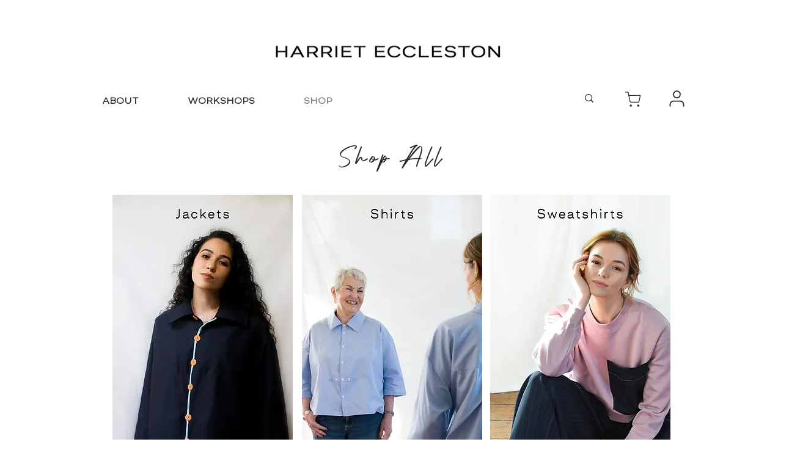

--- FILE ---
content_type: text/css; charset=utf-8
request_url: https://www.harrieteccleston.co.uk/_serverless/pro-gallery-css-v4-server/layoutCss?ver=2&id=comp-ld8le0mk&items=3283_1771_1771%7C3505_1771_1771%7C3305_1771_1771%7C3616_1771_1771%7C3581_1771_1771%7C3359_1771_1771%7C3565_1771_1771%7C3283_1771_1771%7C3505_1771_1771%7C3305_1771_1771%7C3616_1771_1771%7C3581_1771_1771%7C3359_1771_1771%7C3565_1771_1771%7C3283_1771_1771%7C3505_1771_1771%7C3305_1771_1771%7C3616_1771_1771%7C3581_1771_1771%7C3359_1771_1771&container=5597.875_1280_221_720&options=layoutParams_cropRatio:0.75%7ClayoutParams_structure_galleryRatio_value:0%7ClayoutParams_repeatingGroupTypes:%7ClayoutParams_gallerySpacing:0%7CgroupTypes:1%7CnumberOfImagesPerRow:3%7CcollageAmount:0.8%7CtextsVerticalPadding:0%7CtextsHorizontalPadding:0%7CcalculateTextBoxHeightMode:MANUAL%7CtargetItemSize:45%7CcubeRatio:0.75%7CexternalInfoHeight:0%7CexternalInfoWidth:0%7CisRTL:false%7CisVertical:false%7CminItemSize:120%7CgroupSize:1%7CchooseBestGroup:true%7CcubeImages:false%7CcubeType:fit%7CsmartCrop:false%7CcollageDensity:1%7CimageMargin:10%7ChasThumbnails:false%7CgalleryThumbnailsAlignment:bottom%7CgridStyle:1%7CtitlePlacement:SHOW_ON_HOVER%7CarrowsSize:30%7CslideshowInfoSize:200%7CimageInfoType:NO_BACKGROUND%7CtextBoxHeight:0%7CscrollDirection:1%7CgalleryLayout:4%7CgallerySizeType:smart%7CgallerySize:45%7CcropOnlyFill:true%7CnumberOfImagesPerCol:1%7CgroupsPerStrip:0%7Cscatter:0%7CenableInfiniteScroll:true%7CthumbnailSpacings:5%7CarrowsPosition:0%7CthumbnailSize:120%7CcalculateTextBoxWidthMode:PERCENT%7CtextBoxWidthPercent:50%7CuseMaxDimensions:false%7CrotatingGroupTypes:%7CfixedColumns:0%7CrotatingCropRatios:%7CgallerySizePx:0%7CplaceGroupsLtr:false
body_size: 43
content:
#pro-gallery-comp-ld8le0mk .pro-gallery-parent-container{ width: 1280px !important; height: 221px !important; } #pro-gallery-comp-ld8le0mk [data-hook="item-container"][data-idx="0"].gallery-item-container{opacity: 1 !important;display: block !important;transition: opacity .2s ease !important;top: 0px !important;left: 0px !important;right: auto !important;height: 221px !important;width: 221px !important;} #pro-gallery-comp-ld8le0mk [data-hook="item-container"][data-idx="0"] .gallery-item-common-info-outer{height: 100% !important;} #pro-gallery-comp-ld8le0mk [data-hook="item-container"][data-idx="0"] .gallery-item-common-info{height: 100% !important;width: 100% !important;} #pro-gallery-comp-ld8le0mk [data-hook="item-container"][data-idx="0"] .gallery-item-wrapper{width: 221px !important;height: 221px !important;margin: 0 !important;} #pro-gallery-comp-ld8le0mk [data-hook="item-container"][data-idx="0"] .gallery-item-content{width: 221px !important;height: 221px !important;margin: 0px 0px !important;opacity: 1 !important;} #pro-gallery-comp-ld8le0mk [data-hook="item-container"][data-idx="0"] .gallery-item-hover{width: 221px !important;height: 221px !important;opacity: 1 !important;} #pro-gallery-comp-ld8le0mk [data-hook="item-container"][data-idx="0"] .item-hover-flex-container{width: 221px !important;height: 221px !important;margin: 0px 0px !important;opacity: 1 !important;} #pro-gallery-comp-ld8le0mk [data-hook="item-container"][data-idx="0"] .gallery-item-wrapper img{width: 100% !important;height: 100% !important;opacity: 1 !important;} #pro-gallery-comp-ld8le0mk [data-hook="item-container"][data-idx="1"].gallery-item-container{opacity: 1 !important;display: block !important;transition: opacity .2s ease !important;top: 0px !important;left: 231px !important;right: auto !important;height: 221px !important;width: 221px !important;} #pro-gallery-comp-ld8le0mk [data-hook="item-container"][data-idx="1"] .gallery-item-common-info-outer{height: 100% !important;} #pro-gallery-comp-ld8le0mk [data-hook="item-container"][data-idx="1"] .gallery-item-common-info{height: 100% !important;width: 100% !important;} #pro-gallery-comp-ld8le0mk [data-hook="item-container"][data-idx="1"] .gallery-item-wrapper{width: 221px !important;height: 221px !important;margin: 0 !important;} #pro-gallery-comp-ld8le0mk [data-hook="item-container"][data-idx="1"] .gallery-item-content{width: 221px !important;height: 221px !important;margin: 0px 0px !important;opacity: 1 !important;} #pro-gallery-comp-ld8le0mk [data-hook="item-container"][data-idx="1"] .gallery-item-hover{width: 221px !important;height: 221px !important;opacity: 1 !important;} #pro-gallery-comp-ld8le0mk [data-hook="item-container"][data-idx="1"] .item-hover-flex-container{width: 221px !important;height: 221px !important;margin: 0px 0px !important;opacity: 1 !important;} #pro-gallery-comp-ld8le0mk [data-hook="item-container"][data-idx="1"] .gallery-item-wrapper img{width: 100% !important;height: 100% !important;opacity: 1 !important;} #pro-gallery-comp-ld8le0mk [data-hook="item-container"][data-idx="2"].gallery-item-container{opacity: 1 !important;display: block !important;transition: opacity .2s ease !important;top: 0px !important;left: 462px !important;right: auto !important;height: 221px !important;width: 221px !important;} #pro-gallery-comp-ld8le0mk [data-hook="item-container"][data-idx="2"] .gallery-item-common-info-outer{height: 100% !important;} #pro-gallery-comp-ld8le0mk [data-hook="item-container"][data-idx="2"] .gallery-item-common-info{height: 100% !important;width: 100% !important;} #pro-gallery-comp-ld8le0mk [data-hook="item-container"][data-idx="2"] .gallery-item-wrapper{width: 221px !important;height: 221px !important;margin: 0 !important;} #pro-gallery-comp-ld8le0mk [data-hook="item-container"][data-idx="2"] .gallery-item-content{width: 221px !important;height: 221px !important;margin: 0px 0px !important;opacity: 1 !important;} #pro-gallery-comp-ld8le0mk [data-hook="item-container"][data-idx="2"] .gallery-item-hover{width: 221px !important;height: 221px !important;opacity: 1 !important;} #pro-gallery-comp-ld8le0mk [data-hook="item-container"][data-idx="2"] .item-hover-flex-container{width: 221px !important;height: 221px !important;margin: 0px 0px !important;opacity: 1 !important;} #pro-gallery-comp-ld8le0mk [data-hook="item-container"][data-idx="2"] .gallery-item-wrapper img{width: 100% !important;height: 100% !important;opacity: 1 !important;} #pro-gallery-comp-ld8le0mk [data-hook="item-container"][data-idx="3"]{display: none !important;} #pro-gallery-comp-ld8le0mk [data-hook="item-container"][data-idx="4"]{display: none !important;} #pro-gallery-comp-ld8le0mk [data-hook="item-container"][data-idx="5"]{display: none !important;} #pro-gallery-comp-ld8le0mk [data-hook="item-container"][data-idx="6"]{display: none !important;} #pro-gallery-comp-ld8le0mk [data-hook="item-container"][data-idx="7"]{display: none !important;} #pro-gallery-comp-ld8le0mk [data-hook="item-container"][data-idx="8"]{display: none !important;} #pro-gallery-comp-ld8le0mk [data-hook="item-container"][data-idx="9"]{display: none !important;} #pro-gallery-comp-ld8le0mk [data-hook="item-container"][data-idx="10"]{display: none !important;} #pro-gallery-comp-ld8le0mk [data-hook="item-container"][data-idx="11"]{display: none !important;} #pro-gallery-comp-ld8le0mk [data-hook="item-container"][data-idx="12"]{display: none !important;} #pro-gallery-comp-ld8le0mk [data-hook="item-container"][data-idx="13"]{display: none !important;} #pro-gallery-comp-ld8le0mk [data-hook="item-container"][data-idx="14"]{display: none !important;} #pro-gallery-comp-ld8le0mk [data-hook="item-container"][data-idx="15"]{display: none !important;} #pro-gallery-comp-ld8le0mk [data-hook="item-container"][data-idx="16"]{display: none !important;} #pro-gallery-comp-ld8le0mk [data-hook="item-container"][data-idx="17"]{display: none !important;} #pro-gallery-comp-ld8le0mk [data-hook="item-container"][data-idx="18"]{display: none !important;} #pro-gallery-comp-ld8le0mk [data-hook="item-container"][data-idx="19"]{display: none !important;} #pro-gallery-comp-ld8le0mk .pro-gallery-prerender{height:221px !important;}#pro-gallery-comp-ld8le0mk {height:221px !important; width:1280px !important;}#pro-gallery-comp-ld8le0mk .pro-gallery-margin-container {height:221px !important;}#pro-gallery-comp-ld8le0mk .one-row:not(.thumbnails-gallery) {height:226px !important; width:1290px !important;}#pro-gallery-comp-ld8le0mk .one-row:not(.thumbnails-gallery) .gallery-horizontal-scroll {height:226px !important;}#pro-gallery-comp-ld8le0mk .pro-gallery-parent-container:not(.gallery-slideshow) [data-hook=group-view] .item-link-wrapper::before {height:226px !important; width:1290px !important;}#pro-gallery-comp-ld8le0mk .pro-gallery-parent-container {height:221px !important; width:1280px !important;}